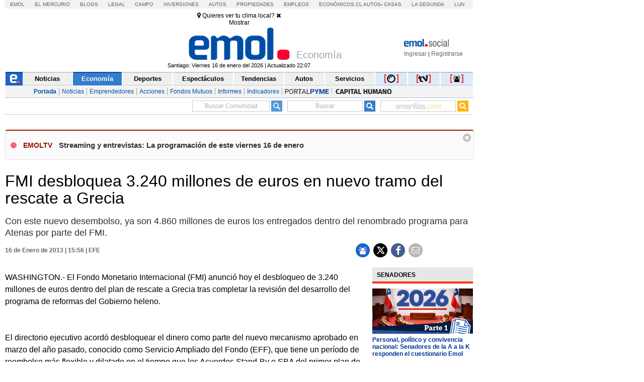

--- FILE ---
content_type: text/html; charset=utf-8
request_url: https://www.emol.com/noticias/economia/2013/01/16/579482/fmi-desbloquea-3240-millones-de-euros-en-nuevo-tramo-del-rescate-a-grecia.html
body_size: 27230
content:

<!DOCTYPE html PUBLIC "-//W3C//DTD XHTML 1.0 Transitional//EN" "http://www.w3.org/TR/xhtml1/DTD/xhtml1-transitional.dtd">
<html xmlns="http://www.w3.org/1999/xhtml" lang="es-LA" xml:lang="es" xmlns:fb="http://ogp.me/ns/fb#" xmlns:og="http://opengraphprotocol.org/schema/" xmlns:fb="http://www.facebook.com/2008/fbml" dir="ltr">
<head prefix="og: http://ogp.me/ns# fb: http://ogp.me/ns/fb# article: http://ogp.me/ns/article#">
    
<title>FMI desbloquea 3.240 millones de euros en nuevo tramo del rescate a Grecia</title>
<meta charset="utf-8" />
<meta http-equiv="Content-Type" content="text/html;" />
<meta name="viewport" content="width=device-width, initial-scale=1, maximum-scale=1" />
<meta name="alexaVerifyID" content="VZ0JZZVEK5tQwbghGEcxKoye0PA" />
<meta http-equiv="X-UA-Compatible" content="IE=Edge,chrome=1" />
<meta name="title" content="FMI desbloquea 3.240 millones de euros en nuevo tramo del rescate a Grecia" />
<meta http-equiv="title" content="FMI desbloquea 3.240 millones de euros en nuevo tramo del rescate a Grecia" />
<meta name="description" content="Con este nuevo desembolso, ya son 4.860 millones de euros los entregados dentro del renombrado programa para Atenas por parte del FMI." />
<meta name="author" content="El Mercurio S.A.P." />
<meta name="copyright" content="El Mercurio S.A.P." />
<meta name="Generator" content="Pandora 5.0" />
<meta name="authoring.tool" content="Pandora 5.0" />
<meta name="Keywords" content="FMI,desbloquea,3.240,millones,de,euros,en,nuevo,tramo,del,rescate,a,Grecia,Economía de la Unión Europea,Economía, Economía, Noticias, Emol, ultimo minuto, minuto a minuto, Emol.com" />
<meta http-equiv="keywords" content="FMI,desbloquea,3.240,millones,de,euros,en,nuevo,tramo,del,rescate,a,Grecia,Economía de la Unión Europea,Economía, Economía, Noticias, Emol, ultimo minuto, minuto a minuto Emol.com" />
<meta name="Classification" content="General" />
<meta name="RATING" content="General" />
<meta name="Distribution" content="Global" />
<meta name="language" content="Spanish" />
<meta name="robots" content="index,follow" />
<meta name="credits" content="Desarrollo 2021: Carolina Avalos, Nicolas Rubilar, Claudia Andrade - EL MERCURIO s.a.p." />
<meta name="geo.region" content="CL-RM" />
<meta name="geo.placename" content="Santiago" />
<meta name="geo.position" content="-33.38399;-70.5926" />
<meta name="ICBM" content="-33.38399, -70.5926" />
<meta name="msvalidate.01" content="88E385E7D195BB8E36333319AD5355EF" />
<meta http-equiv="Expires" content="0" />
<meta http-equiv="Last-Modified" content="0" />
<meta http-equiv="Cache-Control" content="no-cache, mustrevalidate" />
<meta http-equiv="Pragma" content="no-cache" />
<meta property="fb:app_id" content="316568105042097" />
<meta property="fb:admins" content="1176167945" />
<meta property="og:locale" content="es_LA" />
<meta property="og:locale:alternate" content="es_LA" />
<meta property="og:type" content="article" />
<meta property="og:url" content="https://www.emol.com/noticias/economia/2013/01/16/579482/fmi-desbloquea-3240-millones-de-euros-en-nuevo-tramo-del-rescate-a-grecia.html" />
<meta property="og:title" content="FMI desbloquea 3.240 millones de euros en nuevo tramo del rescate a Grecia" />
<meta property="og:description" content="Con este nuevo desembolso, ya son 4.860 millones de euros los entregados dentro del renombrado programa para Atenas por parte del FMI." />
<meta property="og:site_name" content="Emol" />
<meta property="og:image" content="https://static.emol.cl/emol50/img/EmolTwitter.png" />
<meta property="og:image:secure_url" content="https://static.emol.cl/emol50/img/EmolTwitter.png" />
<meta property="og:image:type" content="image/jpeg" />
<meta property="og:image:width" content="250" />
<meta property="og:image:height" content="250" />
<meta name="application-name" content="Emol.com" />
<meta name="msapplication-tooltip" content="Emol.com | El sitio de noticias online de Chile" />
<meta itemprop="name" content="FMI desbloquea 3.240 millones de euros en nuevo tramo del rescate a Grecia" />
<meta itemprop="description" content="Con este nuevo desembolso, ya son 4.860 millones de euros los entregados dentro del renombrado programa para Atenas por parte del FMI." />
<meta itemprop="image" content="https://static.emol.cl/emol50/img/EmolTwitter.png" />
<link rel="image_src" href="https://static.emol.cl/emol50/img/EmolTwitter.png" />
<link rel="canonical" href="https://www.emol.com/noticias/economia/2013/01/16/579482/fmi-desbloquea-3240-millones-de-euros-en-nuevo-tramo-del-rescate-a-grecia.html" />
<link rel="alternate" hrefLang="es-cl" href="https://www.emol.com/noticias/economia/2013/01/16/579482/fmi-desbloquea-3240-millones-de-euros-en-nuevo-tramo-del-rescate-a-grecia.html"/>
<meta property="article:published_time" content="2013-01-16T15:56:54" />
<meta property="article:expiration_time" content="2013-01-23T15:56:54" />
<meta property="article:author" content="https://www.emol.com/" />
<meta property="article:tag" content="FMI desbloquea 3.240 millones de euros en nuevo tramo del rescate a Grecia" />
<meta property="article:tag" content="Con este nuevo desembolso, ya son 4.860 millones de euros los entregados dentro del renombrado programa para Atenas por parte del FMI." />
<meta property="article:tag" content="Emol Social" />
<meta property="article:section" content="Economía" />
<link rel="schema.DC" href="https://www.purl.org/dc/elements/1.1/" />
<meta name="DC.title" lang="es" content="FMI desbloquea 3.240 millones de euros en nuevo tramo del rescate a Grecia | Emol.com" />
<meta name="DC.description" lang="es" content="Con este nuevo desembolso, ya son 4.860 millones de euros los entregados dentro del renombrado programa para Atenas por parte del FMI." />
<meta name="DC.author" content="El Mercurio S.A.P." />
<meta name="DC.creator" content="El Mercurio S.A.P." />
<meta name="DC.language" scheme="RFC1766" content="es" />
<meta name="DC.format" scheme="IMT" content="text/html" />
<meta name="DC.date" scheme="W3CDTF" content="2013-01-16T15:56:54" />
<meta name="twitter:card" content="summary_large_image" />
<meta name="twitter:site" content="@Emol" />
<meta name="twitter:creator" content="@Emol" />
<meta name="twitter:url" content="https://www.emol.com/noticias/economia/2013/01/16/579482/fmi-desbloquea-3240-millones-de-euros-en-nuevo-tramo-del-rescate-a-grecia.html" />
<meta name="twitter:title" content="FMI desbloquea 3.240 millones de euros en nuevo tramo del rescate a Grecia" />
<meta name="twitter:description" content="Con este nuevo desembolso, ya son 4.860 millones de euros los entregados dentro del renombrado programa para Atenas por parte del FMI." />
<meta name="twitter:image" content="https://static.emol.cl/emol50/img/EmolTwitter.png" />
<script type='text/javascript'>var _sf_startpt = (new Date()).getTime()</script>

<link rel="shortcut icon" href="//static.emol.cl/emol50/img/favicon.ico" />
<link rel="stylesheet" type="text/css" href="//static.emol.cl/emol50/css/font-awesome.min.css?v=1" />
<link href="//static.emol.cl/emol50/css/estilo.min.css?v=160" rel="stylesheet" type="text/css" />
<link href="//static.emol.cl/emol50/css/social.min.css?v=45" rel="stylesheet" type="text/css" />
<script type="text/javascript" src="//static.emol.cl/emol50/js/jquery-1.11.2.min.js"></script>
<script type="text/javascript" src="//static.emol.cl/emol50/js/jquery-ui.min.js"></script>

<script type="text/javascript" src="//static.emol.cl/emol50/js/contador_comentarios.min.js?v=5"></script>

<script type="text/javascript" src="//static.emol.cl/emol50/js/funcionesComun.min.js?v=133"></script>

<meta name="google-site-verification" content="cynvtj_jE3Eb8Y2AUf4VsbkcDCG8x6EXr809BkpBlr8" />
<!-- Emoltv videos -->
<link href="//static.emol.cl/emol50/css/video-js.min.css?v=1" rel="stylesheet" type="text/css" />
<link href="//static.emol.cl/emol50/css/videojs-resolution-switcher.min.css" rel="stylesheet" type="text/css" />



<script type="text/javascript" src="//static.emol.cl/emol50/js/videojs-ie8.min.js"></script>
<script type="text/javascript" src="//static.emol.cl/emol50/js/video.min.js?v=4"></script>
<script type="text/javascript" src="//static.emol.cl/emol50/js/videojs-contrib-hls.min.js?v=3"></script>


<script type="text/javascript" src="//static.emol.cl/emol50/js/videojs-resolution-switcher.min.js"></script>
<script type="text/javascript" src="//static.emol.cl/emol50/js/Youtube.min.js?v=2"></script>




<!-- Fin Emoltv videos -->
<script type="text/javascript" src="//static.emol.cl/emol50/js/encuestas.min.js?v=15"></script>

<script type="text/javascript" src="//static.emol.cl/emol50/js/jquery.gritter.min.js"></script>
<script type="text/javascript" src="//static.emol.cl/emol50/js/notificaciones.min.js?v=51"></script>
<script type="text/javascript" src="//static.emol.cl/emol50/js/comments.api.min.js?v=86"></script>
<script type="text/javascript" src="//static.emol.cl/emol50/js/comment.min.js?v=73" charset="UTF-8"></script>
<script src="https://mediaserver.emol.cl/other/cube/jquery.plugin.js"></script>
<script src="https://mediaserver.emol.cl/other/cube/jquery.imagecube.js"></script>
<script type="text/javascript" src="//static.emol.cl/emol50/js/base64.min.js"></script>
<script type="text/javascript" src="//static.emol.cl/emol50/js/jquery.lazy.min.js"></script>
<script type="text/javascript" src="//static.emol.cl/emol50/js/comentarios/bootstrap.min.js"></script>
<script type="text/javascript" src="//static.emol.cl/emol50/js/jquery.textcomplete.min.js"></script>
<meta name="facebook-domain-verification" content="5bxwxu17zlchbm2waawq2qv9y8aole" />
<link type="text/css" rel="stylesheet" href="https://merreader.emol.cl/assets/weather/css/weather-icons.min.css"/> 
<link type="text/css" rel="stylesheet" href="https://merreader.emol.cl/assets/weather/css/clima.min.css?v=1"/>
<script async type="text/javascript" src="https://merreader.emol.cl/assets/weather/js/weather.min.js?v=1"></script>

<script type="text/javascript" src="//static.emol.cl/emol50/js/speech.js"></script>

<link href="//static.emol.cl/emol50/css/estilo_detalle.min.css?v=11" rel="stylesheet" type="text/css" />
<link href="//static.emol.cl/emol50/css/estilo_componentes.min.css?v=1" rel="stylesheet" type="text/css" />
<link rel="stylesheet" href="//static.emol.cl/emol50/css/comment.min.css?v=20" type="text/css" />
<link rel="apple-touch-icon" href="//static.emol.cl/emol50/img/icon_emol_72.png" />
<link rel="apple-touch-icon" sizes="72x72" href="//static.emol.cl/emol50/img/icon_emol_72.png" />
<link rel="apple-touch-icon" sizes="114x114" href="//static.emol.cl/emol50/img/icon_emol_114.png" />
<link rel="apple-touch-icon" sizes="144x144" href="//static.emol.cl/emol50/img/icon_emol_144.png" />

<script type="text/javascript" src="//static.emol.cl/emol50/js/vex.combined.min.js"></script>
<script src="//static.emol.cl/emol50/js/mustache.min.js" type="text/javascript"></script>
<script defer src="//platform.twitter.com/widgets.js" charset="utf-8"></script>

<script defer src="//platform.instagram.com/en_US/embeds.js"></script>
<script async type="text/javascript" src="//static.emol.cl/emol50/js/Copyright.min.js"></script>
<script type="text/javascript" src="//static.emol.cl/emol50/js/cajasAjaxDetalle.min.js?v=10"></script>
<script type="text/javascript" src="//static.emol.cl/emol50/js/caja_portada.js"></script>
<script language="javascript" type="text/javascript">
    /*<![CDATA[  */
    var strURL = window.location.pathname;
    var strAnchor = "";

    if (strURL.indexOf('#') > 0)
        strAnchor = strURL.substr(strURL.indexOf('#'));
    if (strURL.indexOf('?') > 0)
        strURL = strURL.substr(0, strURL.indexOf('?'));

    var strPermalink = "/noticias/economia/2013/01/16/579482/fmi-desbloquea-3240-millones-de-euros-en-nuevo-tramo-del-rescate-a-grecia.html";
    var vcTit = "FMI desbloquea 3.240 millones de euros en nuevo tramo del rescate a Grecia";
    if (strURL != strPermalink && vcTit != "") {
        if (window.history) { window.history.pushState({}, vcTit, strPermalink + strAnchor); }
        else { window.location = strPermalink; }
    }
    /* ]]> */
</script>
<script async type="text/javascript" src="//static.emol.cl/emol50/js/ZoomAD.Mer.js"></script>

<script type="text/javascript" src="//static.emol.cl/emol50/js/emoltvDetalle.min.js?v=15"></script>
<script type="text/javascript" src="//static.emol.cl/emol50/js/perfect-scrollbar.min.js"></script>
<script>
    var rts_site = "emol";
    var rts_id = '579482';
    var rts_cat = 'economia';
    var rts_subcat = 'economia';
    var rts_title = 'fmi desbloquea 3.240 millones de euros en nuevo tramo del rescate a grecia';
    var rts_url = '/noticias/economia/2013/01/16/579482/fmi-desbloquea-3240-millones-de-euros-en-nuevo-tramo-del-rescate-a-grecia.html';
    var rts_image = '//static.emol.cl/emol50/img/EmolTwitter.png';
    var rts_date = '16/01/2013';
    var rts_time = '15:56:54';
    var rts_tags = 'fmi,desbloquea,3.240,millones,de,euros,en,nuevo,tramo,del,rescate,a,grecia,economia de la union europea';
    var rts_pd = '';
    var rts_newstype = '1';
</script>
    <script type="text/javascript">
        var URLPERMALINK = "/noticias/economia/2013/01/16/579482/fmi-desbloquea-3240-millones-de-euros-en-nuevo-tramo-del-rescate-a-grecia.html";
        var GlobalHost = "//static.emol.cl/emol50";
        var idSeccion = "3";
        var idPlantilla = "1";
        var SetupDetalle = true;
        var subSecMer = "economia";
        var secMer = "economia";
        var Fecha = "16/01/2013";
        var Hora = "15:56:54";
        var Temas = "Economía de la Unión Europea";
        var Imagen = "//static.emol.cl/emol50/img/EmolTwitter.png";
        var seccionCMV = "economia";
        var hasVideo = new Array();
        var ValidadorFecha = false;
        var PermalinkPram = "http://www.emol.com/noticias/economia/2013/01/16/579482/fmi-desbloquea-3240-millones-de-euros-en-nuevo-tramo-del-rescate-a-grecia.html";

        
        var Title = "FMI desbloquea 3.240 millones de euros en nuevo tramo del rescate a Grecia";
        

        cmtData.page = 'https://www.emol.com/noticias/economia/2013/01/16/579482/fmi-desbloquea-3240-millones-de-euros-en-nuevo-tramo-del-rescate-a-grecia.html';
        cmtData.title = 'FMI desbloquea 3.240 millones de euros en nuevo tramo del rescate a Grecia';
        var IDNoticia = "579482";

    </script>
    
<script type="text/javascript" language="javascript" src="//static.emol.cl/emol50/js/publicidadsetup/publicidadEC.min.js?v=109"></script>
<script type="text/javascript">
    var prefijoSeccion = "EC";
    var keywordEspecial = "";
    var fechaHoraServer  = "16/01/2026 23:48:39";
    var blockCampaignState = true;
    
</script>


<script>
    //publicidad FL
    var _ssq = _ssq || [];

    (function () {
        var u = "https://ssp.emol.com/js/";
        var d = document, g = d.createElement('script'),
        s = d.getElementsByTagName('script')[0];
        g.type = 'text/javascript'; g.async = true; g.defer = true;
        g.src = u + 'rtb2.js'; s.parentNode.insertBefore(g, s);
    })();
</script>


<script type="text/javascript" language="javascript" src="https://mediaserver.emol.cl/other/lleison/zbk.js"></script>


<!--publicidad nueva-->
<script type="text/javascript" language="javascript" src="https://mediaserver.emol.cl/zones/zones.js"></script>
<script type="text/javascript" language="javascript" src="https://sspnm.emol.com/js/rtbdisplay.js"></script>




<script type="text/javascript">var rtl_a=a=>{let b=document['createElement']('script'),c=new Date()['getTime']();b['id']='rt_tag.'+c,b['async']=!![],b['src']=a+'?ts='+c;let d=()=>{console['log']('rt\x20tag\x20['+c+']\x20loaded.');};b['onload']=d,b['onreadystatechange']=d;try{document['head']['appendChild'](b);}catch(g){console['log']('error\x20loading\x20rt\x20tag\x20['+c+']'),console['log'](g);}};rtl_a('https://mediaserver.emol.cl/rtracker/ofs.rtt.js');</script>

<script src="https://mediaserver.emol.cl/other/lleison/pbli_vw.js" type="text/javascript"></script>
<script src="https://mediaserver.emol.cl/other/lleison/isInViewport.js" type="text/javascript"></script>


<!--publicidad nueva-->
<script>
    //publicidad FL
    var _nmq = _nmq || [];

    (function () {
        var u = "https://sspnm.emol.com/js/";
        var d = document, g = d.createElement('script'),
        s = d.getElementsByTagName('script')[0];
        g.type = 'text/javascript'; g.async = true; g.defer = true;
        g.src = u + 'rtbnm2.js'; s.parentNode.insertBefore(g, s);
    })();
</script>

    <script language="javascript" type="text/javascript">
        /* <![CDATA[ */
        if (document.referrer != '') {
            if (!getCookie("fb_not_authorized_sem")) {
                var str = document.referrer;
                if (str.length > 1) {
                    if (str.indexOf("facebook") != -1) {
                        setCookie("fb_not_authorized_sem", "1", 2);
                        window.location = "https://www.facebook.com/dialog/oauth/?client_id=316568105042097&redirect_uri=http://www.emol.com/noticias/economia/2013/01/16/579482/fmi-desbloquea-3240-millones-de-euros-en-nuevo-tramo-del-rescate-a-grecia.html&scope=email";
                    }
                }
            }
        }
        /* ]]> */
    </script>
    <script language="javascript" type="text/javascript">
        window.onload = function () {
            var objRespUser = [];
            $("ol.no-resuelta").each(function () {
                if (getCookie('trivia_' + IDNoticia)) {
                    objRespUser = JSON.parse(getCookie('trivia_' + IDNoticia));
                }
                var olPregunta = $(this).attr("data-pregunta");
                var exist = false;
                var valueExist = 0;
                JSON.parse(JSON.stringify(objRespUser)).forEach(function (data, index) {
                    if (data['pregunta'] == olPregunta) {
                        valueExist = data['respuesta'];
                        exist = true;
                    }
                });
                if (exist) {
                    $(this).children('li')[parseInt(valueExist)].click();
                    $("#target").click();
                }
            })

            $(".no-resuelta").each(function () {
                if (getCookie('trivia_pasapalabras_' + IDNoticia)) {
                    objRespUser = JSON.parse(getCookie('trivia_pasapalabras_' + IDNoticia));

                    var olPregunta = $(this).attr("data-pregunta");
                    var exist = false;
                    var valueResp = '';
                    var valCont = '';
                    JSON.parse(JSON.stringify(objRespUser)).forEach(function (data, index) {
                        if (data['pregunta'] == olPregunta) {
                            exist = true;
                            valueResp = data['respuesta'];
                            valCont = data['intento'];
                        }
                    });

                    console.log('data-intentos - ' + valCont);
                    if (exist && '' != valCont) {
                        valCont--;
                        $(this).attr("data-intentos", valCont);
                        $(this).val(valueResp);
                        $(this).next().click();
                    }

                }
            })

            $("ol.no-resuelta").on("click", "li", function () {
                if (getCookie('trivia_' + IDNoticia)) {
                    objRespUser = JSON.parse(getCookie('trivia_' + IDNoticia));
                }

                var dataIndex = $(this).index().toString();
                var dataPregunta = $(this).parent().attr("data-pregunta");
                dataIndex = parseInt(dataIndex);
                dataPregunta = parseInt(dataPregunta);
                var preguntas = {
                    "pregunta": dataPregunta,
                    "respuesta": dataIndex
                }

                var validateInsert = false;
                JSON.parse(JSON.stringify(objRespUser)).forEach(function (data, index) {
                    if (data['pregunta'] == dataPregunta) {
                        validateInsert = true;
                    }
                });

                if (!validateInsert) {
                    objRespUser.push(preguntas);
                }
                setCookie("trivia_" + IDNoticia, JSON.stringify(objRespUser), 10);
                console.log(Object.keys(objRes).length + "==" + Object.keys(objRespUser).length);

                var countResp = parseInt($("dt[data-resultados='correcta'] span").html()) + parseInt($("dt[data-resultados='incorrecta'] span").html());
                if (countResp == Object.keys(objRes).length && (getCookie('trivia_respuesta_share_' + IDNoticia) != 'true') && getCookie('trivia_respuesta_share_' + IDNoticia) != 'false') {
                    shareCrucigrama(numRespCorrectas(), Object.keys(objRes).length);
                    if ($("#emolmlt-trivia").length != 0) {
                        $('#emolmlt-trivia').append('<div class="cont_btn_comparte"><a href="javascript:shareResultTrivia();"><div class="btn_comparte_res"><i class="fa fa-share"></i> Compartir resultado </div></a></div>');
                    }
                }
            });

            $("#emolmlt-trivia button").on("click", function (e) {
                var data = $(this).prev("input");
                var num = parseInt(data.attr("data-pregunta"));
                txt = data.val().toString().toLowerCase().replace("ñ", "n").trim();
                var cont = 1;
                var validateInsert = true;
                var validateExist = false;
                var indexExist = 0;
                JSON.parse(JSON.stringify(objRespUser)).forEach(function (data, index) {
                    if (parseInt(data['pregunta']) == num) {
                        indexExist = index;
                        validateExist = true;
                        cont = objRespUser[index]["intento"] + 1;
                        objRespUser[index]["intento"] = cont;
                        validateInsert = true;
                    }
                });

                var preguntas = {
                    "pregunta": num,
                    "respuesta": txt,
                    "intento": cont
                }
                if (!validateExist) {
                    console.log("intento" + cont);
                    objRespUser.push(preguntas);
                } else {
                    console.log("intento" + cont);
                    objRespUser[indexExist]["intento"] = cont;
                }

                setCookie("trivia_pasapalabras_" + IDNoticia, JSON.stringify(objRespUser), 360);
                var countResp = parseInt($("dt[data-resultados='correcta'] span").html()) + parseInt($("dt[data-resultados='incorrecta'] span").html());
                if (countResp == $('.no-resuelta').length && getCookie('trivia_respuesta_share_' + IDNoticia) != 'true' && getCookie('trivia_respuesta_share_' + IDNoticia) != 'false') {
                    shareCrucigrama(parseInt($("dt[data-resultados='correcta'] span").html()), $('.no-resuelta').length);
                    if ($("#emolmlt-trivia").length != 0) {
                        $('#emolmlt-trivia').append('<div class="cont_btn_comparte"><a href="javascript:shareResultTrivia();"><div class="btn_comparte_res"><i class="fa fa-share"></i> Compartir resultado </div></a></div>');
                    }
                }

            });


            setTimeout(function () {
                if (getCookie('trivia_respuesta_share_' + IDNoticia) != "" && getCookie('trivia_respuesta_share_' + IDNoticia) != "undefined") {
                    if (getCookie('trivia_respuesta_share_' + IDNoticia) == 'true') {
                        $('#emolmlt-trivia').append('<div class="cont_btn_comparte"><a href="javascript:buttonReset();"><div class="btn_limpia_resultado"><i class="fa fa-eraser"></i> Limpiar resultado</div></a></div>');
                    }
                    if (getCookie('trivia_respuesta_share_' + IDNoticia) == 'false' || getCookie('trivia_respuesta_share_' + IDNoticia) == 'wait') {
                        $('#emolmlt-trivia').append('<div class="cont_btn_comparte"><a href="javascript:shareResultTrivia();"><div class="btn_comparte_res"><i class="fa fa-share"></i> Compartir resultado </div></a></div>');
                    }
                    console.log('setTimeout');
                }
            }, 1000);

            markers();
        }

        function afertLogin() {
            if (getCookie('trivia_respuesta_share_' + IDNoticia) == 'wait') {
                if (getCookie('trivia_respuesta_' + IDNoticia) && getCookie('trivia_respuesta_' + IDNoticia) != 'empty') {
                    objRespTrivia = decodeURIComponent(getCookie('trivia_respuesta_' + IDNoticia));
                    var respTrinia = objRespTrivia.split(',');
                    var numCorrectas = parseInt(respTrinia[0]);
                    var numPreguntas = parseInt(respTrinia[1]);
                    sentShareCrucigrama(numCorrectas, numPreguntas);
                    removeCookie('trivia_respuesta_' + IDNoticia);
                    try {
                        $('.btn_comparte_res').remove();
                    } catch (error) { }
                    $('#emolmlt-trivia').append('<div class="cont_btn_comparte"><a href="javascript:buttonReset();"><div class="btn_limpia_resultado"><i class="fa fa-eraser"></i> Limpiar resultado</div></a></div>');
                }
            }
        }

        function shareResultTrivia() {
            if (getCookie("SSTES") != null && getCookie("SSTES") != '' && getCookie("c_user_i") != null && getCookie("c_user_i") != '') {
                if (getCookie('trivia_respuesta_' + IDNoticia) && getCookie('trivia_respuesta_' + IDNoticia) != 'empty') {
                    objRespTrivia = decodeURIComponent(getCookie('trivia_respuesta_' + IDNoticia));
                    var respTrinia = objRespTrivia.split(',');
                    var numCorrectas = parseInt(respTrinia[0]);
                    var numPreguntas = parseInt(respTrinia[1]);
                    sentShareCrucigrama(numCorrectas, numPreguntas);
                    vex.dialog.alert("Resultado compartido");
                    try {
                        $('.btn_comparte_res').remove();
                    } catch (error) { }
                }
            } else {
                showLoginModa();
                setCookie("trivia_respuesta_share_" + IDNoticia, 'wait', 10);
            }
        }

        function numRespCorrectas() {
            if (getCookie('trivia_' + IDNoticia)) {
                objRespUser = JSON.parse(getCookie('trivia_' + IDNoticia));
            }
            var numCorrectas = 0;
            for (var i = 1; i <= Object.keys(objRes).length; i++) {
                console.log(i);
                JSON.parse(JSON.stringify(objRespUser)).forEach(function (data, index) {
                    if (data['pregunta'] == (i)) {
                        if (data['respuesta'] == objRes[i]) {
                            numCorrectas++;
                        }
                    }
                });
            }
            return numCorrectas;
        }

        function sentShareCrucigrama(numCorrectas, numPreguntas) {
            var comment = '#TriviaEmol[' + numCorrectas + ',' + numPreguntas + ']'
            newNewsReplay(IDNoticia, comment, false);
            CommentsApi.expressComment(comment);
            setCookie("trivia_respuesta_share_" + IDNoticia, true, 10);
            $('#triviaEmolPopUp').modal('hide');
            $('.cont_btn_comparte').remove();
            $('#emolmlt-trivia').append('<div class="cont_btn_comparte"><a href="javascript:buttonReset();"><div class="btn_limpia_resultado"><i class="fa fa-eraser"></i> Limpiar resultado</div></a></div>');
        }

        function showLoginModa() {
            $('#loginEmol').modal('show');
            CambiarTab('divLogin');
        }

        function buttonSahre(numCorrectas, numPreguntas) {
            if (getCookie("SSTES") != null && getCookie("SSTES") != '' && getCookie("c_user_i") != null && getCookie("c_user_i") != '') {
                sentShareCrucigrama(numCorrectas, numPreguntas);
            } else {
                showLoginModa();
                $('#triviaEmolPopUp').modal('hide');
                var comment = numCorrectas + ',' + numPreguntas;
                setCookie("trivia_respuesta_" + IDNoticia, comment, 10);
                setCookie("trivia_respuesta_share_" + IDNoticia, 'wait', 10);
            }
        }

        function buttonReset() {
            removeCookie("trivia_" + IDNoticia);
            removeCookie("trivia_respuesta_" + IDNoticia);
            removeCookie("trivia_pasapalabras_" + IDNoticia);
            removeCookie("trivia_respuesta_share_" + IDNoticia);
            location.reload();
        }

        function shareCrucigrama(numCorrectas, numPreguntas) {
            var imgTrivia = "//static.emol.cl/emol50/img/medalla_felicidades_comentarios.png";
            var textTrivia = "¡Felicidades!";
            try {
                if ((numCorrectas / numPreguntas) >= 0.66) {
                    imgTrivia = "//static.emol.cl/emol50/img/medalla_felicidades_comentarios.png";
                    textTrivia = "¡Felicidades!";
                }
                if (((numCorrectas / numPreguntas) < 0.66) && ((numCorrectas / numPreguntas) > 0.33)) {
                    textTrivia = "¡Bien hecho!";
                    imgTrivia = "//static.emol.cl/emol50/img/medalla_bien_comentarios.png";
                }
                if ((numCorrectas / numPreguntas) <= 0.33) {
                    textTrivia = "¡Será mejor para la próxima!";
                    imgTrivia = "//static.emol.cl/emol50/img/medalla_proxima_comentarios.png";
                }
            } catch (error) { }
            $('#triviaEmolPopUp').html('<div class="modal-dialog modal-dialog-centered" role="document"><div class="modal-content"><div class="modal-header"><span><img alt="logo social" src="//static.emol.cl/emol50/img/logo_txt_esocial.png"></span><span class="close" data-dismiss="modal"><i class="fa fa-times"></i></span></div><div class="modal-body"><div class="cont_juegos"><div class="back_medalla_exito"> <img src="' + imgTrivia + '"></div><div class="cont_txt_modal"> <span class="tit_modal">' + textTrivia + '</span><br> Obtuviste <span class="dest_trivia">' + numCorrectas + '</span> de ' + numPreguntas + ' respuestas correctas</div><div class="dest_compartir"> ¿Quieres compartir tu resultado?<br><div class="btn_compartir_modal" id="btn_compartir_modal" ><a href="javascript:buttonSahre(' + numCorrectas + ',\'' + numPreguntas + '\');">COMPARTIR</a></div></div></div></div><div class="modal-footer"></div></div></div>');

            $('#triviaEmolPopUp').modal('show');
            var comment = numCorrectas + ',' + numPreguntas;
            setCookie("trivia_respuesta_" + IDNoticia, comment, 10);
            setCookie("trivia_respuesta_share_" + IDNoticia, false, 10);
        }
    </script>

</head>
<body class="cont_fs_gale_f">
    <div class="itt">
        
        <div id="nueveseiscero_seisochocero"></div>
        <script language="javascript" type="text/javascript">
            call_pu_json(prefijoSeccion + '_960X680', "nueveseiscero_seisochocero", blockCampaignState, keywordEspecial, "");
        </script>
        
    </div>
    <div id="cuDetalle_cuHeader_EstiloHeaderPrincipal">
    <div id="menu_corp_cont">
        <ul>
            <li class="emol"><a target="_blank" class="emol" href="https://www.emol.com">Emol</a></li>
            <li class="emol_white"><a target="_blank" href="https://digital.elmercurio.com ">El Mercurio</a></li>
            <li class="emol_white"><a target="_blank" href="https://www.elmercurio.com/blogs">Blogs</a></li>
            <li class="emol_white"><a target="_blank" class="emol" href="https://www.elmercurio.com/legal">Legal</a></li>
            <li class="emol_white"><a target="_blank" href="https://www.elmercurio.com/campo">Campo</a></li>
            <li class="emol_white"><a target="_blank" href="https://www.elmercurio.com/inversiones">Inversiones</a></li>
            <li class="emol_blue"><a target="_blank" href="https://automoviles.emol.com/">Autos</a></li>
            <li class="emol_blue"><a target="_blank" href="https://propiedades.elmercurio.com/">Propiedades</a></li>
            <li class="emol_blue"><a target="_blank" href="https://mundolaboral.elmercurio.com/home/">Empleos</a></li>
            <li class="emol_gris">
                <a target="_blank" href="https://www.economicos.cl/">Económicos.cl</a>
                <a target="_blank" href="https://www.economicos.cl/vehiculos">Autos</a>-
                <a target="_blank" href="https://www.economicos.cl/propiedades">Casas</a>
            </li>
            <li class="emol_blue"><a target="_blank" href="https://www.lasegunda.com/">La Segunda</a></li>
            <li class="emol_blue"><a target="_blank" href="https://www.lun.com">Lun</a></li>
        </ul>
    </div>

    <div id="header_logo">

        <div class="cont_weather_desktop">
            <span class="cont_header_weather">
                <i class="wi"></i>
                <span class="temp"></span>
            </span>
            <div class="cont_clima_emol_cord">
                <div class="cont_send_cord">
                    <i class="fa fa-map-marker" aria-hidden="true"></i>
                    <span class="txt">Quieres ver tu clima local?</span>
                    <i class="fa fa-times" aria-hidden="true" onclick="HideQuestionWeather('user_no_coords');"></i>
                    <div class="btMostrar" onclick="getLocation();ShowWeatherButton('send_coord');">Mostrar</div>
                </div>
                <div class="cont_now_weather">
                    <div class="cont_left_now_weather">
                        <span class="txt_now"></span>
                        <div class="cont_icon_weather">
                            <i class="wi"></i>
                        </div>
                    </div>
                    <div class="cont_center_now_weather">
                        <div class="now_location"></div>
                        <div class="now_temp"><span class="num_temp"></span><span class="temp_symbol"></span></div>
                        <div class="now_status"></div>
                    </div>

                    <div class="close_all" onclick="HideAllWeather();" style="display: none;"><i class="fa fa-times" aria-hidden="true"></i></div>
                    <div class="cont_right_now_weather">
                        <div class="now_humidity"></div>
                        <div class="now_wind"></div>
                    </div>
                    <div class="now_forecast" onclick="ShowForecast();"></div>
                </div>
                <div class="cont_forecast_weather">
                    <div class="cont_forecast_weather_days"></div>
                </div>
            </div>
        </div>

        <div class="cont_user_header no_login">
            <div class="cont_log_esocial_head">
                <a href="javascript:void(0);" id="linklogoEmolSocial">
                    <img id="Img1" alt="logo social" src="//static.emol.cl/emol50/img/logo_txt_esocial.png"></a>
            </div>
            <div class="cont_user_header_logo">
                <div class="cont_user_header_avatar">
                    <a target="_blank" href="https://comentarista.emol.com/">
                        <div class="icon_esocial_users"></div>
                        <span id="notiHeader" class="cont_esocial_badge" style="display: none"></span></a>
                    
                </div>
            </div>
            <div class="cont_user_header_info">
                <div class="cont_logo_txt_esocial">
                    <a id="nombreUsuarioLogin" href="#" style="display: none"></a>
                    <div class="user_stats_comment" id="user_status_det_header" style="display: none;">
                        <span id="user_val_head" class="user_validate" original-title="Cuenta Verificada" style="display: none;">
                            <i class="fa fa-certificate" aria-hidden="true"></i><i class="fa fa-check" aria-hidden="true"></i></span>
                        <div id="user_dest_head" class="user_comments_dest" onclick="promotedTooltip(this);" original-title="Usuario Destacado" style="display: none;">
                            <i class="fa fa-star" aria-hidden="true"></i>
                        </div>
                    </div>
                </div>

                <div class="cont_bts_esocial">
                    <a id="ingresarH" href="javascript:void(0);" onclick="$('#loginEmol').modal('show');CambiarTab('divLogin');">Ingresar</a>
                    <a id="miMuro" href="javascript:void(0);" style="display: none">Inicio</a>
                    <span class="cont_sep">|</span>
                    <a id="registrarH" href="javascript:void(0);" onclick="$('#loginEmol').modal('show');CambiarTab('divNewAccount');">Registrarse</a>
                    <a id="cerrarSesion" href="javascript:void(0);" style="display: none">Cerrar sesión</a>
                </div>
                <div class="migrar_cuenta" onclick="activaMigrar(1); return false;" style="display: none">
                    <i class="fa fa-sign-out"></i>
                    <span class="cont_img_migrar">
                        <img alt="logo compartir" src="//static.emol.cl/emol50/img/logo_compartir.svg">
                    </span>
                    <a href="javascript:void(0);">Unir cuenta</a>
                </div>
            </div>

        </div>


        

        <div id="header_izq">
            <div id="unosietecinco_a_a"></div>
            <script language="javascript" type="text/javascript">call_pu_json(prefijoSeccion + '_175XA_A', "unosietecinco_a_a", blockCampaignState, keywordEspecial, "");</script>
        </div>

        <div id="header_der">
            <div id="unosietecinco_a_b"></div>
            <script language="javascript" type="text/javascript">call_pu_json(prefijoSeccion + '_175XA_B', "unosietecinco_a_b", blockCampaignState, keywordEspecial, "");</script>
        </div>

        <div id="header_central_despliegue">
            <span class="img_emol_des_2015">
                <a id="cuDetalle_cuHeader_linklogo" href="/"><img id="cuDetalle_cuHeader_logoEmol" title="Emol.com" alt="logo emol" title="Emol.com" src="//static.emol.cl/emol50/img/logo_emol.gif" alt="Emol.com" /></a>
                <div class="logo_foto_2016">
                    <a id="cuDetalle_cuHeader_linklogoF"></a>
                </div>
            </span>
            <span class="tit_emol_des_2015">
                Economía
            </span>
        </div>
        <div id="cuDetalle_cuHeader_cuFechaModificacion_emolfecha" class="emol_fecha">Santiago: Viernes 16 de enero del 2026 | Actualizado 22:07</div>
    </div>
    <div id="nav_main">
        <div id="menu_emol_2015">
            <nav>
                <ul id="cuDetalle_cuHeader_menu_seccions"><li><a href="/"><img src="//static.emol.cl/emol50/img/home_emol.png" alt="e emol"></img></a></li><li><a href="/">Noticias</a></li><li class="nav_activo"><a href="/economia/">Econom&#237;a</a></li><li><a href="/deportes/">Deportes</a></li><li><a href="/espectaculos/">Espect&#225;culos</a></li><li><a href="/tendencias/">Tendencias</a></li><li><a href="/autos/">Autos</a></li><li><a href="/servicios/">Servicios</a></li><li class="nav_mult"><a href="/fotos/"><img title="Fotos" alt="fotos" src="//static.emol.cl/emol50/img/emolfotos-not.png"></img></a></li><li class="nav_mult"><a href="https://tv.emol.com/"><img title="EmolTV" alt="emoltv" src="//static.emol.cl/emol50/img/emoltv-not.png"></img></a></li><li class="nav_mult"><a href="javascript:void(0);" class="emolsoc"><img title="Emol Social" alt="emol social" src="//static.emol.cl/emol50/img/icon_soc_menu.svg"></img></a></li></ul>
            </nav>
        </div>
        <div id="nav_sub">
            <ul id="cuDetalle_cuHeader_menu_subSeccion"><li class="select"><a href="/economia/">Portada</a></li><li><a href="/economia/noticias/">Noticias</a></li><li><a href="/tag/emprendedores/309/todas.aspx">Emprendedores</a></li><li><a href="/economia/acciones/">Acciones</a></li><li><a href="/economia/fondosmutuos/">Fondos Mutuos</a></li><li><a href="/economia/informes/">Informes</a></li><li><a href="/economia/indicadores/">Indicadores</a></li><li class="epyme"><a href="/economia/portalpyme/"><img src="//static.emol.cl/emol50/img/logo_epyme.png" alt="portal pyme"></img></a></li><li><a href="http://capitalhumano.emol.com/"><img src="//static.emol.cl/emol50/img/logo-portal-capital.png" alt="//static.emol.cl/emol50/img/logo-portal-capital.png"></img></a></li></ul>
        </div>
    </div>
    
<script type="text/javascript" src="//static.emol.cl/emol50/js/webtoolkit.url.min.js"></script>
<script language="javascript" type="text/javascript">
    /* <![CDATA[ */

    function press_key(e, ident_inp) {
        if (((document.all) ? e.keyCode : e.which) == "13") {
            switch (ident_inp) {
                case "frase_busqueda":
                    BuscarGeneral();
                    break;
                case "queAmarilla":
                    buscadorAmarillas();
                    break;
                case "busxr":
                    envioMapas();
                    break;
                    
                default:
                    BuscarGeneral();
                    break;
            }
            
        } else {            
            //$("#frase_busqueda").val($("#frase_busqueda").val() + e.key);
            $("#" + ident_inp).val(removeCodeBusc($("#" + ident_inp).val() + e.key));
            
        }
    };

    function BuscarGeneral() {
        var strQUERY;
        var strTipoBusqueda;
        strQUERY = document.getElementById("frase_busqueda").value;
        window.location = "/buscador/?query=" + Url.encode(strQUERY.toLowerCase().replace(' del ', ' ').replace(' de ', ' ').replace('*', ' ').replace(':', ' ').replace(/"/g, ' ').replace(/'/g, ' ').replace(/\./g, ' ').replace(/\\/g, ' ').replace(/\//g, ' '));
    }

    function removeCodeBusc(text) {
        var str = text.toString();                
        str = str.replace(/</g, "").replace(/>/g, "");
        str = str.replace(/#/g, "");
        str = str.replace(/%/g, "");
        str = str.replace(/&/g, "");
        str = str.replace(/"/g, "");
        str = str.replace(/'/g, "");
        str = str.replace(/=/g, "");
        str = str.replace(/\$/g, "");
        str = str.replace(/\)/g, "");
        str = str.replace(/\(/g, "");
        str = str.replace(/\//g, "");
        str = str.replace(/\¿/g, "");
        str = str.replace(/\?/g, "");
        str = str.replace(/\!/g, "");
        str = str.replace(/\¡/g, "");
        str = str.replace(/\+/g, "");
        str = str.replace(/\-/g, "");
        str = str.replace(/\*/g, "");
        str = str.replace(/\_/g, "");
        str = str.replace(/\|/g, "");
        str = str.replace(/\°/g, "");
        str = str.replace(/\:/g, "");
        str = str.replace(/\;/g, "");
        str = str.replace(/\./g, "");
        str = str.replace(/\{/g, "");
        str = str.replace(/\}/g, "");
        str = str.replace(/\[/g, "");
        str = str.replace(/\]/g, "");
        str = str.replace(/\,/g, "");
        str = str.replace(/\@/g, "");
        str = str.replace(/\\/g, "");
        return str;
    }

    function removeCodeBusc2(nombre_inp) {
        var str = $("#" + nombre_inp).val().toString();                
        str = str.replace(/</g, "").replace(/>/g, "");
        str = str.replace(/#/g, "");
        str = str.replace(/%/g, "");
        str = str.replace(/&/g, "");
        str = str.replace(/"/g, "");
        str = str.replace(/'/g, "");
        str = str.replace(/=/g, "");
        str = str.replace(/\$/g, "");
        str = str.replace(/\)/g, "");
        str = str.replace(/\(/g, "");
        str = str.replace(/\//g, "");
        str = str.replace(/\¿/g, "");
        str = str.replace(/\?/g, "");
        str = str.replace(/\!/g, "");
        str = str.replace(/\¡/g, "");
        str = str.replace(/\+/g, "");
        str = str.replace(/\-/g, "");
        str = str.replace(/\*/g, "");
        str = str.replace(/\_/g, "");
        str = str.replace(/\|/g, "");
        str = str.replace(/\°/g, "");
        str = str.replace(/\:/g, "");
        str = str.replace(/\;/g, "");
        str = str.replace(/\./g, "");
        str = str.replace(/\{/g, "");
        str = str.replace(/\}/g, "");
        str = str.replace(/\[/g, "");
        str = str.replace(/\]/g, "");
        str = str.replace(/\,/g, "");
        str = str.replace(/\@/g, "");
        str = str.replace(/\\/g, "");
        $("#" + nombre_inp).val(str);
    }

</script>

<div id="cont_buscador">
    <div class="cont_inputs_buscadores">
        <div class="search_ranking">
            <input type="text" name="RankingHeader" id="RankingHeader" onkeypress="press_key(event,this.name);return false;" onchange="removeCodeBusc2(this.name);"  placeholder="Buscar Comunidad" autocomplete="off" /><img alt="icon search" src="//static.emol.cl/emol50/img/icon_search_comment.png" width="22" height="22" onclick="UserSearchHeader()" />
            <div id="listadoComentaristas"></div>
        </div>    
        <div id="buscador_home_inputs">
            <span class="frase_input_bus">
                <input name="frase_busqueda" id="frase_busqueda" type="text" placeholder="Buscar" onkeypress="press_key(event,this.name);return false;" onchange="removeCodeBusc2(this.name);" autocomplete="off" /></span>
            <div id="buscador_lupa">
                <a href="javascript:BuscarGeneral();">
                    <img id="cuDetalle_cuHeader_cuBuscador_logoLupa" border="0" src="//static.emol.cl/emol50/img/icon_lupa_emol_2015.png" alt="Buscar noticia" /></a>
            </div>
        </div>            
        <div class="cont_buscador_amarillas">
            <span class="cont_input_bus_amarillas">
                <input type="text" id="queAmarilla" name="queAmarilla" onkeypress="press_key(event,this.name);return false;" onchange="removeCodeBusc2(this.name);" autocomplete="off" />
            </span>
            <span class="cont_bus_amarillas_icon">
                <a href="javascript:buscadorAmarillas();">
                    <img alt="icon lupa amarillas" src="//static.emol.cl/emol50/img/icon_lupa_amarillas_2015.png" width="22" height="22" border="0" />
                </a>
            </span>
        </div>
    </div>
</div>

</div>

<script type="text/javascript">
    var fbAppID = '316568105042097';
    if(getCookie("c_user_logout")!= '1'){
        getLoginEmol();
    }
    infoLoginHeader();
</script>


<link rel="stylesheet" href="//static.emol.cl/emol50/css/estilos_login_social.min.css?v=7" media="none" onload="if (media!='all') media='all'" />
<link rel="stylesheet" href="//static.emol.cl/emol50/css/emol_modal.min.css?v=11"/>




<div class="emol_modal">
    <div class="modal fade" id="loginEmol" tabindex="-1" role="dialog" aria-labelledby="exampleModalCenterTitle" aria-hidden="true">
        <div class="modal-dialog modal-dialog-centered" role="document">
            <div class="modal-content">
                <div class="modal-header">
                    <span>
                        <img alt="logosocial" title="logosocial" src="https://static.emol.cl/emol50/img/logo_txt_esocial.png"></span>
                    <span class="close" data-dismiss="modal"><i class="fa fa-times"></i></span>
                </div>
                <div class="modal-body">
                    <div class="cont_login_content_left" id="inicio">
                        <div class="cont_menu_login_right">
                            <a id="linkNewAccount" onclick="CambiarTab('divNewAccount');" href="javascript:void(0);" class="activo">Crear Cuenta</a>
                            <a id="linkLogin" onclick="CambiarTab('divLogin');" href="javascript:void(0);">Ya tengo Cuenta</a>
                        </div>
                        <div id="divNewAccount"></div>
                        <div id="divLogin" style="display: none;">
							<div class="login_contenedor" id="login_contenedor">
								<div class="login_error_small pram_error_small"></div>

								<div class="cont_input_login">
									<div class="cont_input">
										<i class="fa fa-envelope icon_textbox"></i>
										<input  id="Content_txtUsername" name="" type="text" class="login_input_text" placeholder="Correo electrónico">
									</div>

									<div class="cont_input">
										<i class="fa fa-lock icon_textbox"></i>
										<input id="Content_txtPass" name="" type="password" class="login_input_text" placeholder="Contraseña">
									</div>
									<div class="cont_olv_pass">
										<a href="#"  onclick="FormRecoverPram();return false;">¿Olvidaste tu contraseña?</a>
									</div>
								</div>
								<div class="login_form_button">
									<div id="button_login_pram" onclick="LoginEmolPram();" class="login_button">Iniciar Sesión</div>
								</div>
							</div>
							<div class="login_contenedor_fb" id="login_contenedor_fb">
							</div>
							<div class="login_contenedor recover_contenedor" id="recover_contenedor" style="display: none;">
								<div class="textbox_recover"></div>
								<div class="cont_input_login">
									<div class="cont_input">
										<i class="fa fa-envelope icon_textbox"></i>
										<input  id="Content_txtUsername_recover" name="" type="text" class="login_input_text" placeholder="Correo electrónico">
									</div>
								</div>

								<div class="login_form_button">
									<div id="button_recover_pram" onclick="RecoverEmolPram();" class="login_button">Enviar Contraseña</div>
									<div id="button_cancel_pram" onclick="FormLoginPram();" class="pram_cancel_button">Cancelar</div>
								</div>
							</div>
						</div>
                        <div id="fb-root"></div>
                        <script language="javascript" type="text/javascript">
                            /* <![CDATA[ */
                            (function (d, s, id) {
                                var js, fjs = d.getElementsByTagName(s)[0];
                                if (d.getElementById(id)) return;
                                js = d.createElement(s); js.id = id;
                                js.src = "//connect.facebook.net/es_LA/sdk.js#xfbml=1&version=v2.9&appId=316568105042097";
                                fjs.parentNode.insertBefore(js, fjs);
                            }(document, 'script', 'facebook-jssdk'));
                            /* ]]> */
                        </script>
                    </div>
                
                    
<div class="cont_login_content_left" id="migrar" style="display:none">
    <div id="migrarMensaje">
		<div class="cont_migracuenta">
			<div class="txt_migracuenta"></div>
			<div class="modal_bt" onclick="migraEdita();">
			<div class="migrar_cuenta socemol">
			<i class="fa fa-sign-out"></i>
			<span class="cont_img_migrar"><img alt="compartir" title="compartir" src="//static.emol.cl/emol50/img/logo_compartir.svg"></span>
			<span>Unir cuenta</span>
			</div>
			</div>
			<a href="javascript:noGracias()" class="btn_rechazo">No gracias</a>
		</div>
    </div>                
    <div id="migrarEdita" style="display:none;">
		<div class="cont_form_confirma">
			<div class="txt_confirma">Confirma tus datos</div>
			<div class="cont_input_confirma">
				Nombre
				<div class="cont_input nombre">
					<i class="fa fa-user icon_textbox"></i>
					<input name="nombreU" id="nombreU" type="text" class="input_text_confirma" placeholder="">
				</div>
			</div>
			<div class="cont_input_confirma">
				Apellido paterno
				<div class="cont_input paterno">
					<i class="fa fa-font icon_textbox"></i>
					<input name="paterno" id="paterno" type="text" class="input_text_confirma" placeholder="">
				</div>
			</div>
			<div class="cont_input_confirma">
				Apellido materno
				<div class="cont_input materno">
					<i class="fa fa-font icon_textbox"></i>
					<input name="materno" id="materno" type="text" class="input_text_confirma" placeholder="">
				</div>
			</div>
			<div class="cont_input_confirma">
				Correo eléctronico
				<div class="cont_input correo">
					<i class="fa fa-envelope icon_textbox"></i>
					<input name="correo" id="correo" type="text" class="input_text_confirma" placeholder="">
				</div>
			</div>
			<div class="cont_input_confirma">
				Contraseña
				<div class="cont_input contrasena">
					<i class="fa fa-lock icon_textbox"></i>
					<input name="contrasena" id="contrasena" type="password" class="input_text_confirma" placeholder="">
				</div>
			</div>
			<div class="cont-radio">
				<input type="checkbox" name="tym" id="tym" value="acepta">
				Acepto los términos y condiciones <a href="//static.emol.cl/emol50/pdf/TyC-Comentarios-Emol.pdf" target="_blank">Ver términos y condiciones de Emol Social</a>
		   </div>
		   <div id="msgError" class="msgErrorMigrar" style="display;none"></div>
		   <a href="javascript:void(0)" id="btnMigrar" class="btn_confirma_envio">Aceptar</a>
		</div>
    </div>
    <div id="migrarExito" style="display:none;">
        <div class="cont_cuenta_exito_migracion">
            <img class="" alt="iconexito" title="iconexito" src="//static.emol.cl/emol50/img/icon_exito.jpg">
            <h3>Listo</h3>
        </div>
        <div class="txt_migracion">
            <h3>Tu cuenta ha sido migrada</h3>
        </div>
    </div>
    <div id="migrarError" style="display:none;">
        <div class="cont_cuenta_error">
            <i class="fa fa-times error-migracion-icon" aria-hidden="true"></i>
            <h3>Error</h3>
        </div>
        <div class="cont_txt_error">
            <h3>No se pudo realizar la migración de tu cuenta.</h3>
        </div>
    </div>
</div>
<script type="text/javascript" src="//static.emol.cl/emol50/js/emolMigrador.min.js?v=8"></script>
                </div>
                <div class="modal-footer"></div>
            </div>
        </div>
    </div>
</div>

<script type="text/javascript">

    function CambiarTab(iddiv, sndErr){

        //modal-migrar reset
        $("#inicio").show();
        $("#migrar").hide();
        //modal-migrar reset

        console.log(sndErr);
        //http://emol50.gen.emol.cl/Registro/Exito.aspx?sndErr=true

		
		/*if(navigator.userAgent.match(/iPhone|iPad|iPod/i)){
			window.location.replace("https://pram.elmercurio.com/mobile/Login.aspx?ApplicationName=EMOL&SSOTargetUrl=https://www.emol.com/Registro/Exito.aspx");			
		}else{*/
		
			var isDetalle = "True";
			var divNew = document.getElementById('divNewAccount');
			var divLog = document.getElementById('divLogin');
			var aNew = document.getElementById('linkNewAccount');
			var aLog = document.getElementById('linkLogin');
			var urlLoginErr = "";

			if (sndErr != undefined) {
				urlLoginErr = "https://pram.elmercurio.com/mobile/Login.aspx?ApplicationName=EMOL&SSOTargetUrl=https://www.emol.com/Registro/Exito.aspx?sndErr=true";		    

			}
			else {
				urlLoginErr = "https://pram.elmercurio.com/mobile/Login.aspx?ApplicationName=EMOL&SSOTargetUrl=https://www.emol.com/Registro/Exito.aspx";		    
			}
			switch (iddiv) {
				case 'divNewAccount':
					aNew.className += " activo";
					aLog.classList.remove("activo");
					divNew.style.display = "block";
					divLog.style.display = "none";
					divNewAccount.innerHTML = "Registrate con tu correo electrónico<iframe width=\"100%\" name=\"iPram\" scrolling=\"no\" height=\"340\" src=\"https://pram.elmercurio.com/mobile/Registro.aspx?ApplicationName=EMOL&SSOTargetUrl=https://www.emol.com/Registro/ExitoRegistro.aspx\" frameborder=\"0\" allowfullscreen></iframe>";
					divNewAccount.classList.add("content_pram_new_account");

					break;
				case 'divLogin':
					aLog.className += " activo";
					aNew.classList.remove("activo");
					divLog.style.display = "block";
					divNew.style.display = "none";
					

					if (isDetalle == "True") {
					    document.getElementById('login_contenedor_fb').innerHTML = " o inicia sesión con Facebook <div class='btn_loginfb' onclick='try{getLoginEmol()}catch(error){};FB.login(function(response){try{if(response.status== \"connected\"){location.reload();}}catch(error){}});'><i class='fa fa-facebook-square fblogin_icon'></i> Iniciar sesión</div>";
						FB.init({
							appId: '316568105042097',
							//channelURL: 'http://www.emol.com/include/channel.html',
							status: true,
							xfbml: true,
							cookie: false,
							oauth: true,
							version: 'v2.9'
						});
					}
					else {

						//divLogin.innerHTML = "Ingresa con tu correo electrónico y contraseña <iframe width=\"100%\" name=\"iPram\" scrolling=\"no\" height=\"315\" src=\"" + urlLoginErr + "\" frameborder=\"0\" allowfullscreen></iframe>";
					}
					divLogin.classList.add("content_pram_account");

					break;
				default:
					aNew.className += " activo";
					aLog.classList.remove("activo");
					divNew.style.display = "block";
					divLog.style.display = "none";
					break;

			}
		//}
    }
	
	$('#Content_txtUsername').on('keyup',function(e) { 
		if (e.keyCode == 13) { 
			console.log('press 13');
			$('#Content_txtPass').focus(); 
		} 
	});
	
	$('#Content_txtPass').on('keyup',function(e) { 
		if (e.keyCode == 13) { 
			LoginEmolPram();
		} 
	});
	
		
	$('#Content_txtUsername_recover').on('keyup',function(e) { 
		if (e.keyCode == 13){
			RecoverEmolPram();
		} 
	});
	
	
	function LoginEmolPram(){
		$('.pram_error_small').html('');
		var email = $("#Content_txtUsername").val();
		var pass = $("#Content_txtPass").val();
		
		var isANumber = isNaN(email) === false;
		if(isANumber && email != ''){
			var b = "-";
			var position = email.length -1;
			email = [email.slice(0, position), b, email.slice(position)].join('');
			$("#Content_txtUsername").val(email);
		}
		if($("#Content_txtUsername").val()  == '' || $("#Content_txtPass").val()  == '' ){
			$('.pram_error_small').show();
			$('.pram_error_small').html('<i class="fa fa-times"></i> Debe completar todos los datos');
		}else{
			$("#button_login_pram").addClass('disabled','disabled');
			$("#button_login_pram").removeAttr('onclick'); 
			var dt = {action:"myId", login:email, password:pass}
			$.ajax({
				url: urlComments,
				dataType: "json",
				data: dt,
				method: "GET",
				cache: false			
			}).done(function (response){
				try {
					if(response["disabled"]){
						$(".close").click();
						setCookie('c_user_l', response["originalAuth"], 360);
						if($("#emol_disable_user").length == 0) {
						    $('body').append('<div class="emol_modal"><div class="modal fade" id="emol_disable_user" tabindex="-1" role="dialog" aria-labelledby="exampleModalCenterTitle" aria-hidden="true"> <div class="modal-dialog modal-dialog-centered" role="document"> <div class="modal-content"><div class="modal-header"> <span> <img alt="logosocial" title="logosocial" src="https://static.emol.cl/emol50/img/logo_txt_esocial.png"></span><span class="close" data-dismiss="modal"><i class="fa fa-times"></i></span></div><div class="modal-body"><div class="cont_nocuenta"><span class="txt_nocuenta"><i class="fa fa-exclamation-circle"></i> Esta cuenta fue eliminada</span>Si deseas participar en Emol Social debes ingresar con otro usuario.</div></div><div class="modal-footer"></div></div></div></div></div>');
						}
						$('#emol_disable_user').modal('show');
						
						logoutEmol();						
					}else{	
					
						if (response["token"] != undefined && response["token"] != ''){

							cmtData.accessToken = response["token"];
							cmtData.authType = 'emol';
							cmtData.id = response["id"];
							
							setCookie('SSTES', response["token"], 720);
							setCookie('c_user_i', response["id"], 360);
							setCookie('c_user_l', response["originalAuth"], 360);
							
							CommentsApi.imgPerfil();
							
							$('#divLogin').html('<div class="cont_login_content_left_exito"><div class="cont_cuenta_exito_movil"><img class="" alt="iconexito" title="iconexito" src="https://static.emol.cl/emol50/img/icon_exito.jpg"><h3>Estás logueado</h3></div><div class="cont_comienza"><span class="comments_count_login"></span><h3>ya puedes comentar</h3></div></div>');
							
							
						}else{
								
							$('.pram_error_small').show();
							$('.pram_error_small').html(response);
						}
					
					}
					
				}catch(error){
					$('.pram_error_small').show();
					$('.pram_error_small').html('Información incorrecta');
				}	
			}).fail(function(jqXHR, textStatus, error) {
				$('.pram_error_small').show();
				$('.pram_error_small').html('Información incorrecta');
			});
			setTimeout(function(){ 
				$("#button_login_pram").removeClass('disabled'); 
				$("#button_login_pram").attr( "onclick", 'LoginEmolPram();' )
			}, 10000);
		}
	}

	function FormRecoverPram(){
		$('.textbox_recover').html('');
		$("#Content_txtUsername_recover").val('');
		document.getElementById("recover_contenedor").style.display = "block";
		document.getElementById("login_contenedor").style.display = "none";
		document.getElementById("login_contenedor_fb").style.display = "none";
	}
	
	function FormLoginPram(){
		$('.pram_error_small').html('');
		var isDetalle = "True";
		$("#Content_txtUsername").val('');
		$("#Content_txtPass").val('');
		document.getElementById("recover_contenedor").style.display = "none";
		document.getElementById("login_contenedor").style.display = "block";
		if (isDetalle == "True") {
			document.getElementById("login_contenedor_fb").style.display = "block";
		}else{
			document.getElementById("login_contenedor_fb").style.display = "none";
		}
	}
	
	function RecoverEmolPram(){
		$('.textbox_recover').html('');
		$("#button_recover_pram").addClass('disabled','disabled');
		$("#button_recover_pram").removeAttr('onclick'); 
		var email = $("#Content_txtUsername_recover").val();
		var dt = {action:"recoverPassword", login:email}
		$.ajax({
			url: urlComments,
			data: dt,
			method: "GET",
			async:false,
			cache: false			
		}).done(function (response){
		    try {
		        if (String(response) == "ERROR\n" || String(response) == "") {
		            $('.textbox_recover').html('Verifique que su correo este escrito correctamente');
		        } else {
		            $('.textbox_recover').html('Se ha enviado un correo a ' + response + ' para que recupere su contraseña.');
		        }
			}catch(error){
				console.log('Error - '+ error);
			}
		}).fail(function(jqXHR, textStatus, error) {
			$('.textbox_recover').html('Verifique que su correo este bien escrito');
		});
		setTimeout(function(){ 
			$("#button_recover_pram").removeClass('disabled'); 
			$("#button_recover_pram").attr( "onclick", 'RecoverEmolPram();' )
		}, 10000);
	}
</script>



        
    <div class="cont_div_p_930_60">
        <div id="nuevetrescero_seiscero_1"></div>
        <script language="javascript" type="text/javascript">
            call_pu_json(prefijoSeccion + '_930X60', "nuevetrescero_seiscero_1", blockCampaignState, keywordEspecial, "_1");
        </script>
    </div>
    

<div class="cont_ultimo_minuto" id="cont_alerta">
    <div class="ultimo_minuto">
        <div class="alerta_ultimo_minuto">
            <div class="alerta_ultimo_minuto_icono"></div>
        </div>

        <div class="cont_noticia_ultimo_minuto">
        <h2 id="cuDetalle_cuAlerta_epigrafe">EMOLTV</h2>
        </div>
        <div class="noticia_ultimo_minuto">
            <a href="/noticias/Nacional/2026/01/12/1188238/programacion-semana-12-enero-emoltv.html" id="cuDetalle_cuAlerta_tituloLink">Streaming y entrevistas: La programación de este viernes 16 de enero</a>
            
        </div>
    </div>
    <div class="cerrar_ultimo_minuto" onclick="removeAlert();">
            <i class="fa fa-times-circle icono_cerrar_ultimo_minuto"></i>
        </div>
</div>
<script>
    if (getCookie("alerta") != "") {
        document.getElementById("cont_alerta").style.display = "none";
    }
</script>
<script>
    function removeAlert() {
        var alertStatus = "AlertaActiva";
        document.getElementById("cont_alerta").style.display = "none";
        setCookieAlerta('alerta', alertStatus, 5);
    }
    function setCookieAlerta(cname, cvalue, expMin) {
        var Sitio = document.location.href;
        var path = "/";
        var domain = (Sitio.indexOf("emol.com") > -1) ? ".emol.com" : ".emol.cl";
        var date = new Date();
        date.setTime(date.getTime() + (expMin * 60 * 1000));
        document.cookie = cname + "=" + cvalue + ";expires=" + date.toUTCString() + ";path=" + path + " ;domain=" + domain;
    }
</script>



    <div id="contentenedor" class="cont_new_detalle_noti">        
        
        
        
        <div class="cont_iz_titulobajada">
            
<div id="cuDetalle_cuTitular_contNoticia">
    
    <h1 id="cuDetalle_cuTitular_tituloNoticia">FMI desbloquea 3.240 millones de euros en nuevo tramo del rescate a Grecia</h1>
    <h2 id="cuDetalle_cuTitular_bajadaNoticia">Con este nuevo desembolso, ya son 4.860 millones de euros los entregados dentro del renombrado programa para Atenas por parte del FMI.</h2>
</div>
            <div id="barra-agencias-info">
                

    <div class="info-notaemol-porfecha"> 
        16 de Enero de 2013 | 15:56 | EFE           
    
    </div>

                <div class="cont_r_detail_logo">
                    
                
                    <div id="cuDetalle_cuBarraSocial_redesSociales" class="flo_right cont_compartir_nota">
    <div id="cuDetalle_cuBarraSocial_ContadorComentarios" class="cont_contador_comentarios flo_left cont_icon_social f_comentario" data-id="579482">
        <a href="/noticias/economia/2013/01/16/579482/fmi-desbloquea-3240-millones-de-euros-en-nuevo-tramo-del-rescate-a-grecia.html#comentarios" id="cuDetalle_cuBarraSocial_LinkContadorComentarios"><i class="flo_left icon_comentarios_emol"><span class="num_comentarios"></span></i></a>
    </div>
    
    
    <a id="speech" onclick="SynthesisRelato();" href="javascript:void(0);">
        <span class="cont_icon_story">
			<span id="speechInactive"  class="flo_left cont_icon_social f_mail icon_sep f_story ttip_relato ttip_relato--bottom" data-tooltip="Escuchar el relato">
				<i class="fa fa-volume-off" aria-hidden="true"></i>
				<div class="f_story_line"></div>
			</span>
			<span id="speechActive" class="flo_left cont_icon_social f_mail icon_sep f_story active ttip_relato ttip_relato--bottom" style="display:none;" data-tooltip="Silenciar el relato">
				<i class="fa fa-volume-up" aria-hidden="true"></i>
            </span>
        </span>
    </a>
    <a id="speechNews" onclick="Synthesis();" href="javascript:void(0);" style="display:none;">
        <span class="cont_icon_speech">
			<span id="speechInactiveNews"  class="flo_left cont_icon_social f_mail icon_sep f_story ttip_relato ttip_relato--bottom" data-tooltip="Escuchar noticia">
				<i class="fa fa-volume-off" aria-hidden="true"></i>
				<div class="f_story_line"></div>
			</span>
			<span id="speechActiveNews" class="flo_left cont_icon_social f_mail icon_sep f_story active ttip_relato ttip_relato--bottom" style="display:none;" data-tooltip="Silenciar noticia">
				<i class="fa fa-volume-up" aria-hidden="true"></i>
            </span>
        </span>
    </a>
    <a href="javascript:replayNews(579482)" id="cuDetalle_cuBarraSocial_notShare"><span class="compartir_nota_emol icon_sep"></span></a>
    <a href='javascript:SocialTwitterPan();'><span class="flo_left cont_icon_social f_twitter icon_sep"><i class="fa fa-twitter" aria-hidden="true"></i></span></a>
    <a href='javascript:SocialFacebookPan();'><span class="flo_left cont_icon_social f_facebook icon_sep"><i class="fa fa-facebook" aria-hidden="true"></i></span></a>    
    
    <a href='javascript:SocialMailPan();'><span class="flo_left cont_icon_social f_mail icon_sep"><i class="fa fa-envelope-o" aria-hidden="true"></i></span></a>
    
    
</div>

<!--Script Share Mail-->
<script>
    function SocialMailPan() {
        var Titulo = 'FMI desbloquea 3.240 millones de euros en nuevo tramo del rescate a Grecia';
        var Bajada = 'Con este nuevo desembolso, ya son 4.860 millones de euros los entregados dentro del renombrado programa para Atenas por parte del FMI.';
        var strUrl = 'https://www.emol.com/noticias/economia/2013/01/16/579482/fmi-desbloquea-3240-millones-de-euros-en-nuevo-tramo-del-rescate-a-grecia.html';
        window.location.href = 'mailto:?subject=Mira esta noticia de Emol.com&body=Hola,%0A%0ATe envío una noticia de Emol.com que me pareció interesante: %0A%0A' + Titulo + "%0A%0A" + strUrl;
    }
</script>
<!--Script Share Twitter-->
<script>
    function SocialTwitterPan() {

        var Titulo = 'FMI desbloquea 3.240 millones de euros en nuevo tramo del rescate a Grecia';
        var strUrl = 'https://www.emol.com/noticias/economia/2013/01/16/579482/fmi-desbloquea-3240-millones-de-euros-en-nuevo-tramo-del-rescate-a-grecia.html';
        var Hashtags = "#Emol";

        var left = (screen.width / 2) - (600 / 2);
        var top = (screen.height / 2) - (300 / 2);

        //var URL = "http://twitter.com/share?url=" + encodeURIComponent(strUrl) + "&text=" + encodeURIComponent(Titulo) + " " + encodeURIComponent(Hashtags) + "&via=emol";
        var URL = "https://x.com/intent/post?url=" + encodeURIComponent(strUrl) + "&text=" + encodeURIComponent(Titulo) + " " + encodeURIComponent(Hashtags) + "&via=emol";
        window.open(URL, "_blank", "toolbar=yes, scrollbars=yes, resizable=yes, width=600, height=300, top=" + top + ", left=" + left);
    }
</script>



<!--Script Share Facebook-->
<script>
    function SocialFacebookPan() {

        var Titulo = 'FMI desbloquea 3.240 millones de euros en nuevo tramo del rescate a Grecia';
        var Bajada = 'Con este nuevo desembolso, ya son 4.860 millones de euros los entregados dentro del renombrado programa para Atenas por parte del FMI.';
        var Imagen = '';
        var strUrl = 'https://www.emol.com/noticias/economia/2013/01/16/579482/fmi-desbloquea-3240-millones-de-euros-en-nuevo-tramo-del-rescate-a-grecia.html';
        var comenta = 'True';

        
        
        FB.ui({
            method: 'share',
            display: 'popup',
            href: strUrl
        }, function (response) {
        });
        //FB.ui({
        //    method: 'feed',
        //    name: Titulo,
        //    link: strUrl,
        //    picture: Imagen,
        //    caption: Bajada
        //}, function (response) {
        //});
    }
</script>

                </div>
            </div>
        </div>
        <div id="LadoA" class="cont_iz">
            <div id="cont_iz_creditos">
                <div id="cont_iz_cuerpo">
                    

<script type="text/javascript">
    cajas_portada_lp.init();
    var sendError = false;
</script>

<div id="texto_noticia">
    
    
    
    

    
    
    

    

    
    
    
    
    <div id="cuDetalle_cuTexto_textoNoticia" class="EmolText"><P>WASHINGTON.- El Fondo Monetario Internacional (FMI) anunci&oacute; hoy el desbloqueo de 3.240 millones de euros dentro del plan de rescate a Grecia tras completar la revisi&oacute;n del desarrollo del programa de reformas del Gobierno heleno.</P><br /><P>El directorio ejecutivo acord&oacute; desbloquear el dinero como parte del nuevo mecanismo aprobado en marzo del a&ntilde;o pasado, conocido como Servicio Ampliado del Fondo (EFF), que tiene un per&iacute;odo de reembolso m&aacute;s flexible y dilatado en el tiempo que los Acuerdos Stand-By o SBA del primer plan de rescate.</P><br /><P>Con este nuevo desembolso, ya son 4.860 millones de euros los desbloqueados dentro del renombrado programa para Grecia por parte del FMI.</P><br /><P>En total, el programa, en el que participan el FMI, la Comisi&oacute;n Europea y el Banco Central Europeo, es de 172.000 millones de euros para ayudar a Grecia a reducir el peso de la deuda p&uacute;blica respecto al Producto Interior Bruto (PIB) en los pr&oacute;ximos cuatro a&ntilde;os.</P><br /><P>El FMI deseaba que la deuda griega se sit&uacute;e en el 120 por ciento del PIB en 2020, aunque ante el recelo de los acreedores europeo de aceptar m&aacute;s p&eacute;rdidas la Comisi&oacute;n Europea considera que se debe ser m&aacute;s flexible con el objetivo de deuda en 2020.</P><br /><P>Por su parte, el Parlamento griego ha continuado con las medidas de austeridad y subidas de impuestos adicionales, con el objetivo de alcanzar un camino sostenible para la deuda del pa&iacute;s.<BR></P><!-- [FB] --></div>

    <div id="cuDetalle_cuTexto_textoNoticiaLimpio" class="EmolTextClean" style="display:none;"></div>

    
    
    
    

    

    

    

    <div class="flo_left error_txt" >
        <span class="flo_left icon">
            <i class="fa fa-pencil" aria-hidden="true"></i>
        </span>
        <span><a href="javascript:void(0)" onclick="enviarCorr()">¿Encontraste algún error? <span class="txt_avisanos">Avísanos</span></a></span>
        <div class="emol_modal send_correction" style="display: none;">
            <div class="modal fade" id="send_correction" tabindex="-1" role="dialog" aria-labelledby="exampleModalCenterTitle" aria-hidden="true">
                <div class="modal-dialog modal-dialog-centered" role="document">
                    <div class="modal-content">
                        <span class="close" data-dismiss="modal" ><i class="fa fa-times"></i></span>
                        <iframe id="iframeEnviaError" scrolling="no" src="" frameborder="0"></iframe>
                    </div>
                </div>
            </div>
        </div>
    </div>

</div>

<script type="text/javascript">
    function enviarCorr() {
        var userId = getCookie("c_user_i");
        var userLongin = getCookie("c_user_l");
        sendError = true;
        
        //console.log(sendError);
        if (userId != "") {

            if (userLongin != 'fb') {
                document.getElementById('iframeEnviaError').src = "/Contacto/EnviarError.aspx?url=/noticias/economia/2013/01/16/579482/fmi-desbloquea-3240-millones-de-euros-en-nuevo-tramo-del-rescate-a-grecia.html";
                $('#send_correction').modal('show');
                $('.send_correction').show();
                //var ArrayU = JSON.parse(unescape(getCookie("c_user_p")));
                //var temp = ArrayU.nick.removeAccents().split(' ').join('-');
                //document.location = "https://comentarista.emol.com/" + userId + "/" + temp + ".html";
            } else {
                activaMigrar();
                //$("#migrar").show();
            }
            
        } else {
            $('#loginEmol').modal('show');
            CambiarTab('divLogin', sendError);
        }

    };

    function closeModalEnviarError() {
        $('#send_correction').modal('hide');
        $("#dashboard_enviaError").html('');
    };
</script>

                </div>
                
                <div class="cont_div_p_710_88_A">
                    <div id="sieteunocero_ochoocho_a_1"></div>
                    <script language="javascript" type="text/javascript">
                        call_pu_json(prefijoSeccion + '_710X88_A', "sieteunocero_ochoocho_a_1", blockCampaignState, keywordEspecial, "_1");
                    </script>
                </div>
                
                
                <script>
                    cmtData.urlHash = (location.hash.indexOf("#") > -1) ? location.hash : "";
                    if (cmtData.urlHash.indexOf('comentarios') > -1) {
                        $.ajax({
                            url: '/Detalle/Cajas/CajaComentarios.aspx',
                            success: function(data) {
                                $('#cajaComentarios').html(data); 
								
                                cmtData.urlHash = (location.hash.indexOf("#") > -1) ? location.hash : "";
                                if (cmtData.urlHash.indexOf('comment_user_') > -1) {
                                    cmtData.size = 10000;
                                    $('html,body').animate({ scrollTop: $("#comentarios").offset().top - 0 }, 0);
                                    try {
                                        setTimeout(function () {
                                            if (cmtData.accessToken != "") { showReply(parseInt(cmtData.urlHash.split('_')[2])); }
                                        }, 1500);
                                    } catch (err) { }
                                } else if (cmtData.urlHash.indexOf('comentarios') > -1) {
                                    $('html,body').animate({ scrollTop: $("#comentarios").offset().top - 0 }, 0);
                                }
								
                            },
                            async: true
                        });	
                    }
				</script>

                <div id="cajaComentarios"></div>

                

                <script async src="//static.emol.cl/emol50/js/comentarios/vendor/jquery.ui.widget.min.js"></script>
                <script async src="//static.emol.cl/emol50/js/comentarios/tmpl.min.js"></script>
                <script async src="//static.emol.cl/emol50/js/comentarios/load-image.all.min.js"></script>
                <script async src="//static.emol.cl/emol50/js/comentarios/canvas-to-blob.min.js"></script>
                <script async src="//static.emol.cl/emol50/js/comentarios/jquery.blueimp-gallery.min.js"></script>
                <script async src="//static.emol.cl/emol50/js/comentarios/jquery.iframe-transport.min.js"></script>
                <script src="//static.emol.cl/emol50/js/comentarios/jquery.fileupload.min.js"></script>
                <script async src="//static.emol.cl/emol50/js/comentarios/jquery.fileupload-process.min.js"></script>
                <script async src="//static.emol.cl/emol50/js/comentarios/jquery.fileupload-image.min.js"></script>
                <script async src="//static.emol.cl/emol50/js/comentarios/jquery.fileupload-audio.min.js"></script>
                <script async src="//static.emol.cl/emol50/js/comentarios/jquery.fileupload-video.min.js"></script>
                <script async src="//static.emol.cl/emol50/js/comentarios/jquery.fileupload-validate.min.js"></script>
                <script async src="//static.emol.cl/emol50/js/comentarios/jquery.fileupload-ui.min.js"></script>

                
                <div id="cajaNoticiasMVS"></div>
                
                <div class="cont_div_p_710_176">                    
                    <!-- Revive Adserver Etiqueta JS asincrónica - Generated with Revive Adserver v5.0.1 -->
                    
                    <iframe id="ADX_div_p_710_176" width="100%" height="176" src="/Detalle/Cajas/cont_div_p_710_176_ADX.html"></iframe>                    
                </div>
                
                <div id="cajaEdiciones">
                    <div id="CajaEdicionesEspeciales"></div>
                </div>
                <div class="cont_div_p_710_88_B">
                    <div id="sieteunocero_ochoocho_b_1"></div>
                    <script language="javascript" type="text/javascript">
                        call_pu_json(prefijoSeccion + '_710X88_B', "sieteunocero_ochoocho_b_1", blockCampaignState, keywordEspecial, "_1");
                    </script>
                </div>
                <div id="cajaMasValorados"></div>


                

                
                <div class="cont_div_p_728_90_ADX">
                    
                    <!-- Revive Adserver Etiqueta JS asincrónica - Generated with Revive Adserver v5.0.1 -->
                    <iframe id="ADX_p_728_90" width="310" height="350" src="/Detalle/Cajas/cont_div_p_728_90_ADX.html"></iframe>
                    
                    
                </div>
                
            </div>
        </div>
        <div id="LadoB" class="cont_der">
            <div class="cont_right_360_emol">
                
                
                
                
<div class="cont_tab_2015_editor cont_se_debate">
    <div class="cont_tab_2015_tit_editor">
	    <span id="cuDetalle_cuDebate_tituloCaja" class="cont_tab_2015_txt_editor">Senadores</span>
    </div>
    <div class="cont_int_secs_2015 cont_int_sec_pad_top_editor">
        <div class="cont_int_pad cont_int_sec_pad_side_editor">
            

            <div class="cont_secs_img_2015_editor not_ahora_editor">
                <div id="cuDetalle_cuDebate_repDebate_contImg_0" class="cont_not_ahora_editor">
                    <a href="/noticias/Nacional/2026/01/10/1188115/objetivos-senadores-2026-congreso-proyecciones.html" id="cuDetalle_cuDebate_repDebate_linkImg_0">
                        <img src="//static.emol.cl/emol50/Fotos/Pandora/2026/01/12/file_20260112082756.jpg" id="cuDetalle_cuDebate_repDebate_Img_0" alt="Personal, político y convivencia nacional: Senadores de la A a la K responden el cuestionario Emol" title="imgNot" border="0" />
                    </a>
                </div>

                 

                <h5><a href="/noticias/Nacional/2026/01/10/1188115/objetivos-senadores-2026-congreso-proyecciones.html" id="cuDetalle_cuDebate_repDebate_titulo_0">Personal, político y convivencia nacional: Senadores de la A a la K responden el cuestionario Emol</a></h5>

                <div id="cuDetalle_cuDebate_repDebate_ContadorComentarios_0" class="cont_contador_comentarios" data-id="1188115">
                    <a href="/noticias/Nacional/2026/01/10/1188115/objetivos-senadores-2026-congreso-proyecciones.html#comentarios" id="cuDetalle_cuDebate_repDebate_LinkContadorComentarios_0">
                        <span class="fb_comments_count"></span>
                    </a>
                </div>
            </div>
            

            <div class="cont_secs_img_2015_editor not_ahora_editor">
                <div id="cuDetalle_cuDebate_repDebate_contImg_1" class="cont_not_ahora_editor">
                    <a href="/noticias/Nacional/2026/01/11/1188116/objetivos-senadores-2026-congreso-proyecciones.html" id="cuDetalle_cuDebate_repDebate_linkImg_1">
                        <img src="//static.emol.cl/emol50/Fotos/Pandora/2026/01/12/file_20260112082814.jpg" id="cuDetalle_cuDebate_repDebate_Img_1" alt="Personal, político y convivencia nacional: Senadores de la K a la W responden el cuestionario Emol" title="imgNot" border="0" />
                    </a>
                </div>

                 

                <h5><a href="/noticias/Nacional/2026/01/11/1188116/objetivos-senadores-2026-congreso-proyecciones.html" id="cuDetalle_cuDebate_repDebate_titulo_1">Personal, político y convivencia nacional: Senadores de la K a la W responden el cuestionario Emol</a></h5>

                <div id="cuDetalle_cuDebate_repDebate_ContadorComentarios_1" class="cont_contador_comentarios" data-id="1188116">
                    <a href="/noticias/Nacional/2026/01/11/1188116/objetivos-senadores-2026-congreso-proyecciones.html#comentarios" id="cuDetalle_cuDebate_repDebate_LinkContadorComentarios_1">
                        <span class="fb_comments_count"></span>
                    </a>
                </div>
            </div>
            
        </div>
    </div>
</div>
                
                <div id="cuDetalle_cuRecomendadosEditor_contCaja" class="cont_tab_2015_editor">

    <div class="cont_tab_2015_tit_editor">
	    <span id="cuDetalle_cuRecomendadosEditor_strCaja" class="cont_tab_2015_txt_editor">Recomendamos en econom&#237;a</span>
    </div>
    <div class="cont_int_secs_2015 cont_int_sec_pad_top_editor">
        <div class="cont_int_pad cont_int_sec_pad_side_editor">
            
                 <div id="cuDetalle_cuRecomendadosEditor_repRecEditor_contNumNoticias_0" class="numNot" style="display: none;">
            1
        </div>
            <div class="cont_secs_img_2015_editor not_ahora_editor">
                
                <div id="cuDetalle_cuRecomendadosEditor_repRecEditor_contImg_0" class="cont_not_ahora_editor">
                    <a href="/noticias/Economia/2026/01/08/1187879/jobfitter-empresa-chilena-seleccion-personal.html" id="cuDetalle_cuRecomendadosEditor_repRecEditor_linkImg_0">
                        <img src="//static.emol.cl/emol50/Fotos/2026/01/07/file_20260107172723_0lx0.jpg" id="cuDetalle_cuRecomendadosEditor_repRecEditor_Img_0" border="0" alt="Jobfitter: El &amp;#34;headhunter&amp;#34; chileno que usa IA y entrevistas profundas para reducir sesgos en la selección laboral" />
                    </a>
                </div>

                <h5><a href="/noticias/Economia/2026/01/08/1187879/jobfitter-empresa-chilena-seleccion-personal.html" id="cuDetalle_cuRecomendadosEditor_repRecEditor_titulo_0">Jobfitter: El &#34;headhunter&#34; chileno que usa IA y entrevistas profundas para reducir sesgos en la selección laboral</a></h5>
                <div id="cuDetalle_cuRecomendadosEditor_repRecEditor_ContadorComentarios_0" class="cont_contador_comentarios" data-id="1187879">
                    <a href="/noticias/Economia/2026/01/08/1187879/jobfitter-empresa-chilena-seleccion-personal.html#comentarios" id="cuDetalle_cuRecomendadosEditor_repRecEditor_LinkContadorComentarios_0">
                        <span class="fb_comments_count"></span>
                    </a>
                </div>
                   
                             
            </div>
            
                 <div id="cuDetalle_cuRecomendadosEditor_repRecEditor_contNumNoticias_1" class="numNot" style="display: none;">
            2
        </div>
            <div class="cont_secs_img_2015_editor not_ahora_editor">
                
                <div id="cuDetalle_cuRecomendadosEditor_repRecEditor_contImg_1" class="cont_not_ahora_editor">
                    <a href="/noticias/Economia/2026/01/05/1187400/sensa-feet-empresa-chilena-salud.html" id="cuDetalle_cuRecomendadosEditor_repRecEditor_linkImg_1">
                        <img src="//static.emol.cl/emol50/Fotos/2026/01/02/file_20260102101229_0lx0.jpg" id="cuDetalle_cuRecomendadosEditor_repRecEditor_Img_1" border="0" alt="Sensa Feet: La startup chilena que apuesta por prevenir amputaciones con plantillas inteligentes" />
                    </a>
                </div>

                <h5><a href="/noticias/Economia/2026/01/05/1187400/sensa-feet-empresa-chilena-salud.html" id="cuDetalle_cuRecomendadosEditor_repRecEditor_titulo_1">Sensa Feet: La startup chilena que apuesta por prevenir amputaciones con plantillas inteligentes</a></h5>
                <div id="cuDetalle_cuRecomendadosEditor_repRecEditor_ContadorComentarios_1" class="cont_contador_comentarios" data-id="1187400">
                    <a href="/noticias/Economia/2026/01/05/1187400/sensa-feet-empresa-chilena-salud.html#comentarios" id="cuDetalle_cuRecomendadosEditor_repRecEditor_LinkContadorComentarios_1">
                        <span class="fb_comments_count"></span>
                    </a>
                </div>
                   
                             
            </div>
            
        </div>
    </div>
</div>
                <div id="cajaMiradaGlobal"></div>
                
                

                <div id="JuegosCont"></div>
                <div id="CajaRankingComentaristas"></div>
                <div id="CajaMasVistasPortada"></div>
                <div id="CajaEconomicos300"></div>
            </div>
        </div>
        <div id="slidebox" style="right: -380px;"></div>
    </div>
    <div id="publi_right" class="scroll_mer">
		
        <div id="publi_1"></div>
        <div id="scroll_1_desp" class="scroll">
            <div id="twice_content_1">
                <div id="trescerocero_cincoseiscero_1"></div>
                <script language="javascript" type="text/javascript">
                    call_pu_json(prefijoSeccion + '_300X560', "trescerocero_cincoseiscero_1", blockCampaignState, keywordEspecial, "_1");
                </script>
            </div>
            
            <div id="twice_content_2">
                <div id="trescerocero_cincoseiscero_uno_1"></div>
                <script language="javascript" type="text/javascript">
                    call_pu_json(prefijoSeccion + '_300X560_1', "trescerocero_cincoseiscero_uno_1", blockCampaignState, keywordEspecial, "_2");
                </script>
                
                <div id="trescerocero_cincoseiscero_tres_3"></div>
                <script language="javascript" type="text/javascript">
                    call_pu_json(prefijoSeccion + '_300X560_3', "trescerocero_cincoseiscero_tres_3", blockCampaignState, keywordEspecial, "_3");
                </script>
            </div>

            
        </div>
        
        <div id="ba-det-1"></div>
		<script> _ssq.push(["ba-det-1", 300, 250, 2, false, false]); </script>
        
        <div id="scroll_2_desp" class="scroll">
            <div id="trescerocero_doscincocero_1"></div>
<script language="javascript" type="text/javascript">
<!--// <![CDATA[
    call_pu_json(prefijoSeccion + '_300X250', "trescerocero_doscincocero_1", blockCampaignState, keywordEspecial, "_1");
    // ]]> -->
</script>

            <div id="scroll-inner2">
                <!-- Revive Adserver Etiqueta JS asincrónica - Generated with Revive Adserver v5.0.1 -->
                <iframe id="ADX_scroll_inner2" width="310" height="350" src="/Detalle/Cajas/cont_div_scroll_inner2_ADX.html"></iframe>
                
            </div>
        </div>
        <div id="scroll_3_desp" class="scroll">
            <div id="scroll-inner2">
                <!-- Revive Adserver Etiqueta JS asincrónica - Generated with Revive Adserver v5.0.1 -->
                <iframe id="ADX_scroll_3" width="310" height="350" src="/Detalle/Cajas/cont_div_scroll_3_desp_ADX.html"></iframe>
               
            </div>
        </div>
        <div id="scroll_4_desp" class="scroll">
            <div id="scroll-inner2">
                <iframe id="ADX_scroll_4" width="310" height="350" src="/Detalle/Cajas/div_scroll_4_desp.html"></iframe>
            </div>
          </div>  
        <div id="scroll_5_desp" class="scroll">
            <div id="scroll-inner2">
                <iframe id="ADX_scroll_5" width="310" height="350" src="/Detalle/Cajas/cont_div_scroll_5_ADX.html"></iframe>
            </div>
          </div> 
        
    </div>
    <!-- publicidad-->
    



<div class="cont_footer_2015">
    <div id="contenedorFooterEmol">
        <div id="FooterEmol">
            <div id="LogoFooterEmol"><a href="https://www.emol.com/"><img src="//static.emol.cl/emol50/img/logoEmolFooter16.png" alt="Emol.com" width="165" height="18" /></a></div>
            <div class="contenedorList-1-FooterEmol">
                <div class="ListFooterEmol">
                    <ul>
                        <li><a target="_blank" href="/">NOTICIAS</a></li>
                        <li><a target="_blank" href="/economia/">ECONOMÍA</a></li>
                        <li><a target="_blank" href="/deportes/">DEPORTES</a></li>
                        <li><a target="_blank" href="/espectaculos/">ESPECTÁCULOS</a></li>
                        <li><a target="_blank" href="/tecnologia/">TECNOLOGÍA</a></li>
                    </ul>
                </div>
            </div>
            <div class="contenedorList-1-FooterEmol">
                <div class="ListFooterEmol">
                    <ul>
                        <li><a target="_blank" href="/tendencias/" target="_blank">TENDENCIAS</a></li>
                        <li><a target="_blank" href="/servicios/">SERVICIOS</a></li>
                        <li><a target="_blank" href="https://tv.emol.com/">EMOL TV</a></li>
                        <li><a target="_blank" href="https://www.emol.com/fotos/">EMOL FOTOS</a></li>
                        <li><a target="_blank" href="https://restaurantes.emol.com/">EMOL RESTAURANTES</a></li>
                    </ul>
                </div>
            </div>
            <div class="contenedorList-3-FooterEmol">
                <div class="ListFooterEmol">
                    <ul>
                        <li><a target="_blank" href="https://automoviles.emol.com/">EMOL AUTOS</a></li>
                        <li><a target="_blank" href="https://propiedades.elmercurio.com/">EMOL PROPIEDADES</a></li>
                        <li><a target="_blank" href="https://mundolaboral.elmercurio.com/home/">EMOL EMPLEOS</a></li>
                        <li><a target="_blank" href="/contacto/">CONTACTOS</a></li>
                        <li><a target="_blank" href="/sitemap/">MAPA DEL SITIO</a></li>
                    </ul>
                </div>
            </div>
        </div>
        <div id="FooterElmercurio">
            <div id="LogoFooterElmercurio"><a href="//digital.elmercurio.com "><img src="//static.emol.cl/emol50/img/logoElMercurioFooter16.png" alt="El Mercurio" width="165" height="18" /></a></div>
            <div class="contenedorList-2-FooterEmol">
                <div class="ListFooterEmol">
                    <ul>
                        <li><a target="_blank" href="https://www.clubdelectores.cl/">CLUB DE LECTORES</a></li>
                        <li><a target="_blank" href="https://www.emol.com">EMOL.COM</a></li>
                        <li><a target="_blank" href="https://digital.elmercurio.com">EL MERCURIO</a></li>
                        <li><a target="_blank" href="https://www.elmercurio.com/blogs/">BLOGS</a></li>
                        <li><a target="_blank" href="https://www.elmercurio.com/legal/">LEGAL</a></li>
                    </ul>
                </div>
            </div>
            <div class="contenedorList-1-FooterEmol">
                <div class="ListFooterEmol">
                    <ul>
                        <li><a target="_blank" href="https://www.elmercurio.com/campo/">CAMPO</a></li>
                        <li><a target="_blank" href="https://www.elmercurio.com/inversiones/">INVERSIONES</a></li>
                        <li><a target="_blank" href="https://www.lun.com/">LUN</a></li>
                        <li><a target="_blank" href="https://www.lasegunda.com/">LA SEGUNDA</a></li>
                        <li><a target="_blank" href="https://www.soychile.cl/">SOYCHILE.CL</a></li>
                    </ul>
                </div>
            </div>
            <div class="contenedorList-3-FooterEmol">
                <div class="ListFooterEmol">
                    <ul>
                        <li><a target="_blank" href="https://www.economicos.cl/">ECONÓMICOS.CL</a></li>
                        <li><a target="_blank" href="https://www.adxion.com/">ADXION</a></li>
                        <li><a target="_blank" href="https://www.valorfuturo.com/">VALOR FUTURO</a></li>
                        <li><a target="_blank" href="https://mercadomayorista.lun.com">MERCADO MAYORISTA</a></li>
                        
                    </ul>
                </div>
            </div>
        </div>
        <div id="FooterTerminos"> 
          <p>
            <a href="/Terminos/DerechosdeAutor.aspx">Derechos de Autor</a> | 
            <a href="/Terminos/PoliticasdePrivacidad.aspx">Políticas de Privacidad</a> |
	        <a target="_blank" href="https://docs.google.com/viewer?url=https://digital.elmercurio.com/assets/docs/TERMINOS%20Y%20CONDICIONES%20GENERALES%20DE%20USO%20v2023.pdf">Términos y Condiciones de los Servicios</a> |
            <a target="_blank" href="https://docs.google.com/viewer?url=https://digital.elmercurio.com/assets/docs/GUIA%20DE%20ESTANDARES%20PARA%20ACEPTAR%20PUBLICIDAD%20v%20Abril%202023.pdf">Estándares de Publicidad</a>
          </p>
        </div>
    </div>
</div>
<script>function utmx_section() { } function utmx() { } (function () {
var
k = '17931989-2', d = document, l = d.location, c = d.cookie;
    if (l.search.indexOf('utm_expid=' + k) > 0) return;
    function f(n) {
        if (c) {
            var i = c.indexOf(n + '='); if (i > -1) {
                var j = c.
                indexOf(';', i); return escape(c.substring(i + n.length + 1, j < 0 ? c.
                    length : j))
            }
        }
    } var x = f('__utmx'), xx = f('__utmxx'), h = l.hash; d.write(
    '<sc' + 'ript src="' + 'http' + (l.protocol == 'https:' ? 's://ssl' :
    '://www') + '.google-analytics.com/ga_exp.js?' + 'utmxkey=' + k +
    '&utmx=' + (x ? x : '') + '&utmxx=' + (xx ? xx : '') + '&utmxtime=' + new Date().
    valueOf() + (h ? '&utmxhash=' + escape(h.substr(1)) : '') +
    '" type="text/javascript" charset="utf-8"><\/sc' + 'ript>')
})();
</script><script>    utmx('url', 'A/B');</script>
<script type="text/javascript" src="//static.emol.cl/emol50/js/marcacionUniversal.min.js?v=3"></script>
<script type="text/javascript">registraGA("3", "/noticias/economia/2013/01/16/579482/fmi-desbloquea-3240-millones-de-euros-en-nuevo-tramo-del-rescate-a-grecia.html");</script>





<script type="text/javascript">pintaBotonSeguir();</script>
<script type="text/javascript">setTimeout(function () { $("img.lazyload").lazy() }, 1000);</script>
<script type="text/javascript">autoComRankingHeader();</script>

<!-- Publicidad El Mercurio -->

<script type="text/javascript" src="https://merreader.emol.cl/GetPapercut?format=js"></script>


<div id="fb-root"></div>
<script language="javascript" type="text/javascript">
    /* <![CDATA[ */
    (function (d, s, id) {
        var js, fjs = d.getElementsByTagName(s)[0];
        if (d.getElementById(id)) return;
        js = d.createElement(s); js.id = id;
        js.src = "//connect.facebook.net/es_LA/sdk.js#xfbml=1&version=v2.9&appId=316568105042097";
        fjs.parentNode.insertBefore(js, fjs);
    }(document, 'script', 'facebook-jssdk'));
    /* ]]> */
</script>
<img src="https://apps.emol.com/bt/pongAudience?mobile=0&p=/noticias/economia/2013/01/16/579482/fmi-desbloquea-3240-millones-de-euros-en-nuevo-tramo-del-rescate-a-grecia.html" alt="" width="1" height="1" style="border-style:none;" />
<script type="text/javascript" src="//static.emol.cl/emol50/js/usersDel.min.js"></script>





    <script language="javascript" type="text/javascript">
        /* <![CDATA[ */
        !function (d, s, id) { var js, fjs = d.getElementsByTagName(s)[0]; if (!d.getElementById(id)) { js = d.createElement(s); js.id = id; js.src = "//platform.twitter.com/widgets.js"; fjs.parentNode.insertBefore(js, fjs); } }(document, "script", "twitter-wjs");
        /* ]]> */
    </script>
    <script language="javascript" type="text/javascript">
        /* <![CDATA[ */
        window.___gcfg = {
            lang: 'es-LA'
        };
        (function () {
            var po = document.createElement('script'); po.type = 'text/javascript'; po.async = true;
            po.src = 'https://apis.google.com/js/plusone.js';
            var s = document.getElementsByTagName('script')[0]; s.parentNode.insertBefore(po, s);
        })();
        /* ]]> */
    </script>
    
<script type="text/javascript">
    $.ajax({
        type: "GET",
        url: '//stats.emol.com/index.aspx',
        dataType: "html",
        data: { idnoticia: "579482", rdm: Math.random() },
        success: function (data) {  }
    });
</script>
    <div class="emol_modal">
        <div class="modal fade in" id="triviaEmolPopUp" tabindex="-1" role="dialog" aria-labelledby="exampleModalCenterTitle" aria-hidden="false"></div>
    </div>
</body>

</html>

    
    
    
    
    

